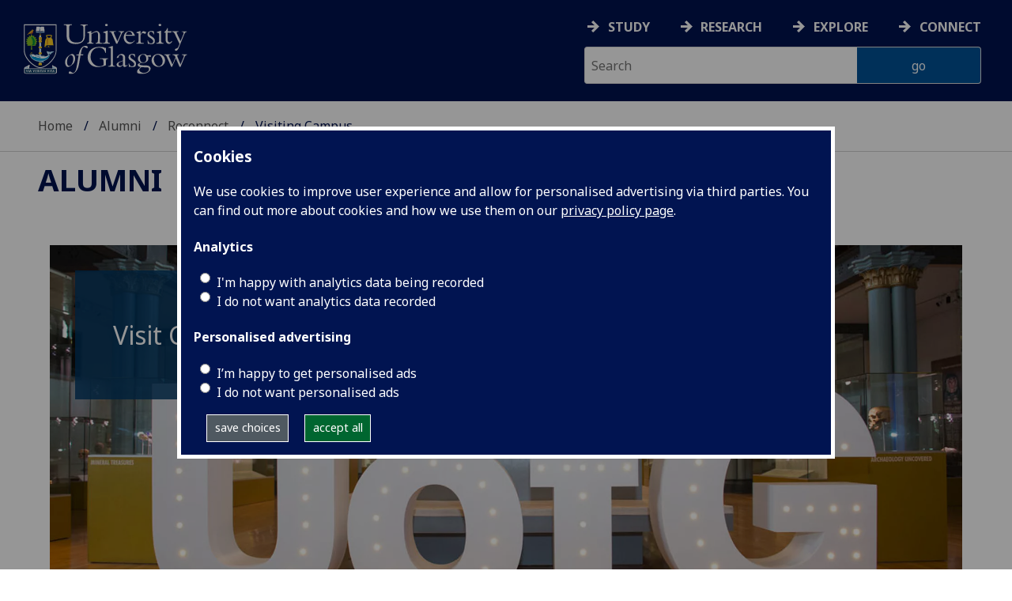

--- FILE ---
content_type: application/javascript
request_url: https://www.gla.ac.uk/3t4/js/dist/gu-splash.312425b4.js
body_size: 3976
content:
"use strict";(self.webpackChunkuniversity_of_glasgow=self.webpackChunkuniversity_of_glasgow||[]).push([[5561],{52852:function(e,t,a){function _typeof(e){return _typeof="function"==typeof Symbol&&"symbol"==typeof Symbol.iterator?function(e){return typeof e}:function(e){return e&&"function"==typeof Symbol&&e.constructor===Symbol&&e!==Symbol.prototype?"symbol":typeof e},_typeof(e)}a.d(t,{oN:function(){return processCanvasRGB}});var n=[512,512,456,512,328,456,335,512,405,328,271,456,388,335,292,512,454,405,364,328,298,271,496,456,420,388,360,335,312,292,273,512,482,454,428,405,383,364,345,328,312,298,284,271,259,496,475,456,437,420,404,388,374,360,347,335,323,312,302,292,282,273,265,512,497,482,468,454,441,428,417,405,394,383,373,364,354,345,337,328,320,312,305,298,291,284,278,271,265,259,507,496,485,475,465,456,446,437,428,420,412,404,396,388,381,374,367,360,354,347,341,335,329,323,318,312,307,302,297,292,287,282,278,273,269,265,261,512,505,497,489,482,475,468,461,454,447,441,435,428,422,417,411,405,399,394,389,383,378,373,368,364,359,354,350,345,341,337,332,328,324,320,316,312,309,305,301,298,294,291,287,284,281,278,274,271,268,265,262,259,257,507,501,496,491,485,480,475,470,465,460,456,451,446,442,437,433,428,424,420,416,412,408,404,400,396,392,388,385,381,377,374,370,367,363,360,357,354,350,347,344,341,338,335,332,329,326,323,320,318,315,312,310,307,304,302,299,297,294,292,289,287,285,282,280,278,275,273,271,269,267,265,263,261,259],s=[9,11,12,13,13,14,14,15,15,15,15,16,16,16,16,17,17,17,17,17,17,17,18,18,18,18,18,18,18,18,18,19,19,19,19,19,19,19,19,19,19,19,19,19,19,20,20,20,20,20,20,20,20,20,20,20,20,20,20,20,20,20,20,21,21,21,21,21,21,21,21,21,21,21,21,21,21,21,21,21,21,21,21,21,21,21,21,21,21,21,22,22,22,22,22,22,22,22,22,22,22,22,22,22,22,22,22,22,22,22,22,22,22,22,22,22,22,22,22,22,22,22,22,22,22,22,22,23,23,23,23,23,23,23,23,23,23,23,23,23,23,23,23,23,23,23,23,23,23,23,23,23,23,23,23,23,23,23,23,23,23,23,23,23,23,23,23,23,23,23,23,23,23,23,23,23,23,23,23,23,23,24,24,24,24,24,24,24,24,24,24,24,24,24,24,24,24,24,24,24,24,24,24,24,24,24,24,24,24,24,24,24,24,24,24,24,24,24,24,24,24,24,24,24,24,24,24,24,24,24,24,24,24,24,24,24,24,24,24,24,24,24,24,24,24,24,24,24,24,24,24,24,24,24,24];function getImageDataFromCanvas(e,t,a,n,s){if("string"==typeof e&&(e=document.getElementById(e)),!e||"object"!==_typeof(e)||!("getContext"in e))throw new TypeError("Expecting canvas with `getContext` method in processCanvasRGB(A) calls!");var i=e.getContext("2d");try{return i.getImageData(t,a,n,s)}catch(e){throw new Error("unable to access image data: "+e)}}function processCanvasRGB(e,t,a,o,r,l){if(!(isNaN(l)||l<1)){l|=0;var d=getImageDataFromCanvas(e,t,a,o,r);d=function processImageDataRGB(e,t,a,o,r,l){for(var d,c=e.data,u=2*l+1,h=o-1,p=r-1,m=l+1,y=m*(m+1)/2,g=new i,v=g,f=1;f<u;f++)v=v.next=new i,f===m&&(d=v);v.next=g;for(var b,x,S=null,w=null,I=n[l],C=s[l],k=0,q=0,L=0;L<r;L++){var E=c[q],$=c[q+1],B=c[q+2],_=m*E,D=m*$,z=m*B,A=y*E,R=y*$,T=y*B;v=g;for(var M=0;M<m;M++)v.r=E,v.g=$,v.b=B,v=v.next;for(var j=0,G=0,N=0,F=1;F<m;F++)b=q+((h<F?h:F)<<2),A+=(v.r=E=c[b])*(x=m-F),R+=(v.g=$=c[b+1])*x,T+=(v.b=B=c[b+2])*x,j+=E,G+=$,N+=B,v=v.next;S=g,w=d;for(var H=0;H<o;H++)c[q]=A*I>>C,c[q+1]=R*I>>C,c[q+2]=T*I>>C,A-=_,R-=D,T-=z,_-=S.r,D-=S.g,z-=S.b,b=k+((b=H+l+1)<h?b:h)<<2,A+=j+=S.r=c[b],R+=G+=S.g=c[b+1],T+=N+=S.b=c[b+2],S=S.next,_+=E=w.r,D+=$=w.g,z+=B=w.b,j-=E,G-=$,N-=B,w=w.next,q+=4;k+=o}for(var O=0;O<o;O++){var J=c[q=O<<2],K=c[q+1],P=c[q+2],Q=m*J,U=m*K,V=m*P,W=y*J,X=y*K,Y=y*P;v=g;for(var Z=0;Z<m;Z++)v.r=J,v.g=K,v.b=P,v=v.next;for(var ee=0,te=0,ae=0,ne=1,se=o;ne<=l;ne++)q=se+O<<2,W+=(v.r=J=c[q])*(x=m-ne),X+=(v.g=K=c[q+1])*x,Y+=(v.b=P=c[q+2])*x,ee+=J,te+=K,ae+=P,v=v.next,ne<p&&(se+=o);q=O,S=g,w=d;for(var ie=0;ie<r;ie++)c[b=q<<2]=W*I>>C,c[b+1]=X*I>>C,c[b+2]=Y*I>>C,W-=Q,X-=U,Y-=V,Q-=S.r,U-=S.g,V-=S.b,b=O+((b=ie+m)<p?b:p)*o<<2,W+=ee+=S.r=c[b],X+=te+=S.g=c[b+1],Y+=ae+=S.b=c[b+2],S=S.next,Q+=J=w.r,U+=K=w.g,V+=P=w.b,ee-=J,te-=K,ae-=P,w=w.next,q+=o}return e}(d,0,0,o,r,l),e.getContext("2d").putImageData(d,t,a)}}var i=function BlurStack(){!function _classCallCheck(e,t){if(!(e instanceof t))throw new TypeError("Cannot call a class as a function")}(this,BlurStack),this.r=0,this.g=0,this.b=0,this.a=0,this.next=null}},89918:function(e,t,a){a.r(t),a.d(t,{default:function(){return Splash}});var n=a(52852);class Splash{constructor(e,t){this.el=e,this.id=t,this.loopvideo="true"===this.el.dataset.loopvideo,this.isbanner="true"===this.el.dataset.banner,this.isexpanded="true"===this.el.dataset.expand,this.bannerclass="banner",this.expandclass="added-blur",this.video=!!e.dataset.videourl&&e.dataset.videourl,this.blurredSource=!!this.el.dataset.blurredSource&&this.el.dataset.blurredSource,this.noborder=!!e.dataset.noborder,this.imgsrc=!!this.el.querySelector("img")&&this.el.querySelector("img").getAttribute("src"),this.initialize()}initialize(){this.noborder&&this.makeborderless(),this.isbanner&&this.makebanner(),this.isexpanded&&this.imgsrc&&this.expand(),this.video&&this.insertvideo()}makeborderless(){this.el.classList.add("no-border")}makebanner(){this.el.classList.add(this.bannerclass);try{document.getElementById("section-header").insertAdjacentElement("afterend",this.el),document.getElementById("section-header").classList.add("splash-present")}catch(e){console.log(e)}this.el.role="banner";document.getElementById("main-content-wrapper").children[0].classList.contains("tileRow")&&(document.getElementById("section-navigation").style.marginTop="2rem")}expand(){function luminanace(e,t,a){var n=[e,t,a].map((function(e){return(e/=255)<=.03928?e/12.92:Math.pow((e+.055)/1.055,2.4)}));return.2126*n[0]+.7152*n[1]+.0722*n[2]}function getLuminance(e,t,a){const[n,s,i]=[e,t,a].map((e=>(e/=255)<=.03928?e/12.92:Math.pow((e+.055)/1.055,2.4)));return.2126*n+.7152*s+.0722*i}if(this.el.classList.add(this.expandclass),this.blurredSource){const e=document.createElement("div");e.style.position="fixed",e.style.zIndex="-1",e.style.top="0",e.style.left="0",e.style.backgroundImage=`url(${this.blurredSource})`,e.style.backgroundSize="cover",e.style.height="100vh",e.style.width="100vw",e.classList.add("hide-for-small-only"),document.body.appendChild(e);const t=new Image;t.crossOrigin="Anonymous";let a=getComputedStyle(document.querySelector("#section-header h1 a")).color;a=a.replace("rgb(","").replace(")","").trim().split(","),t.onload=()=>{const e=function analyzeImageRegion(e,t,a,n,s,i){const o=document.createElement("canvas").getContext("2d");o.drawImage(e,0,0);const r=o.getImageData(t,a,n,s).data,l=getLuminance(parseInt(i[0]),parseInt(i[1]),parseInt(i[2]));let d=0,c=0;for(let e=0;e<r.length;e+=4){const t=(u=l,h=getLuminance(r[e],r[e+1],r[e+2]),(Math.max(u,h)+.05)/(Math.min(u,h)+.05));d+=t,t<4.5&&c++}var u,h;const p=r.length/4,m=d/p,y=c/p*100;return{averageContrast:m,failureRate:y,passes:y<10,recommendations:{needsDarkerText:m<4.5&&l>.5,needsLighterText:m<4.5&&l<=.5,isAccessible:m>=4.5}}}(t,0,0,200,60,a);e.passes||document.querySelector(".main-feature#section-header h1 a").classList.add("alt")},t.src=this.blurredSource}else{document.body.insertAdjacentHTML("beforeend",'<canvas id="blurred-background" class="hide-for-small-only" style="position: fixed;top: 0; left:0; opacity: 1 ;z-index: -1;;height: 100%;width:100%;"></canvas>');let e=new Image;e.src=this.imgsrc,e.onload=()=>{let t=document.getElementById("blurred-background"),a=t.getContext("2d");a.drawImage(e,0,0),n.oN(t,0,0,t.width,t.height,100);let s=a.getImageData(100,100,1,1).data;if(!this.isbanner){let e=getComputedStyle(document.querySelector("#section-header h1 a")).color;e=e.replace("rgb(","").replace(")","").trim().split(","),function contrast(e,t){return(luminanace(e[0],e[1],e[2])+.05)/(luminanace(t[0],t[1],t[2])+.05)}(s,e)<3&&document.querySelector(".main-feature#section-header h1 a").classList.add("alt")}}}}insertvideo(){let e=this.el.querySelector(".splashimage");e.querySelector("img")&&e.removeChild(e.querySelector("img")),e.insertAdjacentHTML("afterbegin",`\n                <div class="hide-for-small-only" style="position: absolute;top: 2rem;z-index: 1;color: #fff;right: 2rem;" id="splash-video-controls-${this.id}">\n                    <button id="splash-video-play-${this.id}" style="display:none;" ><img style="width:50px!important; height:50px!important;" alt="play background video" src="/3t4/img/play.svg" /></button>\n                    <button id="splash-video-pause-${this.id}" ><img style="width:50px!important; height:50px!important;" alt="pause background video" src="/3t4/img/pause.svg" /></button>\n                </div>\n                <video style="width:100%;" playsinline="playsinline" ${this.loopvideo?'loop="loop"':""} autoplay="autoplay" muted="muted" id="splash-video-${this.id}">\n                    <source type="video/mp4" src="${this.video}">\n                </video>\n            `),document.querySelector(`#splash-video-pause-${this.id}`).addEventListener("click",(e=>{document.querySelector(`#splash-video-${this.id}`).pause(),document.querySelector(`#splash-video-pause-${this.id}`).style.display="none",document.querySelector(`#splash-video-play-${this.id}`).style.display="inline"})),document.querySelector(`#splash-video-play-${this.id}`).addEventListener("click",(e=>{document.querySelector(`#splash-video-${this.id}`).play(),document.querySelector(`#splash-video-pause-${this.id}`).style.display="inline",document.querySelector(`#splash-video-play-${this.id}`).style.display="none"}))}}}}]);
//# sourceMappingURL=gu-splash.312425b4.js.map